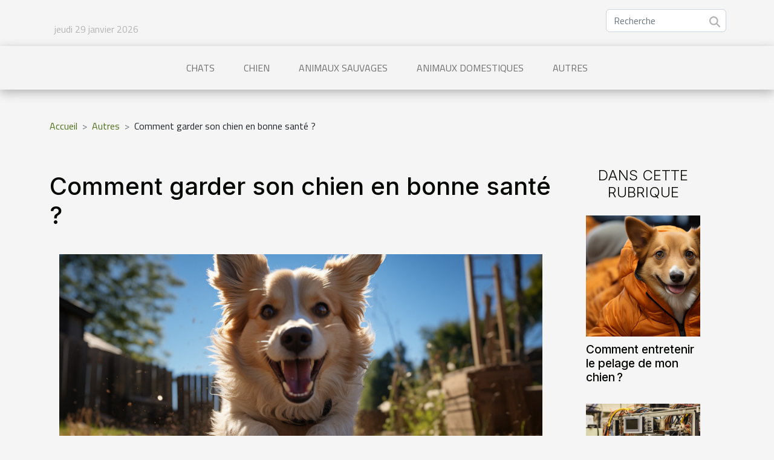

--- FILE ---
content_type: text/html; charset=UTF-8
request_url: https://www.clinique-veterinaire-bardet.com/comment-garder-son-chien-en-bonne-sante
body_size: 12666
content:
<!DOCTYPE html>
    <html lang="fr">
<head>
    <meta charset="utf-8">
    <title>Comment garder son chien en bonne santé ?</title>
<meta name="description" content="">

<meta name="robots" content="follow,index" />
<link rel="icon" type="image/png" href="/favicon.png" />
    <meta name="viewport" content="width=device-width, initial-scale=1">
    <link rel="stylesheet" href="/css/style2.css">
</head>
<body>
    <header>
    <div class="container row">
    <!--    <time datetime="2026-01-28 18:16:48">Mercredi 28 janvier 2026 18:16</time> -->
    <time id="currentDatetimeLang"></time>
    <script>
    document.addEventListener('DOMContentLoaded', function() {
        const dateElement = document.getElementById('currentDatetimeLang');
        const current = new Date();
        const options = { weekday: 'long', year: 'numeric', month: 'long', day: 'numeric' };
        
        const htmlLang = document.documentElement.lang;
        
        const dateString = current.toLocaleDateString(htmlLang, options);
        dateElement.textContent = dateString;
    });
</script>

        <form class="d-flex" role="search" method="get" action="/search">
    <input type="search" class="form-control"  name="q" placeholder="Recherche" aria-label="Recherche"  pattern=".*\S.*" required>
    <button type="submit" class="btn">
        <svg xmlns="http://www.w3.org/2000/svg" width="18px" height="18px" fill="currentColor" viewBox="0 0 512 512">
                    <path d="M416 208c0 45.9-14.9 88.3-40 122.7L502.6 457.4c12.5 12.5 12.5 32.8 0 45.3s-32.8 12.5-45.3 0L330.7 376c-34.4 25.2-76.8 40-122.7 40C93.1 416 0 322.9 0 208S93.1 0 208 0S416 93.1 416 208zM208 352a144 144 0 1 0 0-288 144 144 0 1 0 0 288z"/>
                </svg>
    </button>
</form>
    </div>
    <div class="container-fluid d-flex justify-content-center">
        <nav class="navbar container navbar-expand-xl m-0 pt-3">
            <div class="container-fluid">
                <button class="navbar-toggler" type="button" data-bs-toggle="collapse" data-bs-target="#navbarSupportedContent" aria-controls="navbarSupportedContent" aria-expanded="false" aria-label="Toggle navigation">
                    <svg xmlns="http://www.w3.org/2000/svg" fill="currentColor" class="bi bi-list" viewBox="0 0 16 16">
                        <path fill-rule="evenodd" d="M2.5 12a.5.5 0 0 1 .5-.5h10a.5.5 0 0 1 0 1H3a.5.5 0 0 1-.5-.5m0-4a.5.5 0 0 1 .5-.5h10a.5.5 0 0 1 0 1H3a.5.5 0 0 1-.5-.5m0-4a.5.5 0 0 1 .5-.5h10a.5.5 0 0 1 0 1H3a.5.5 0 0 1-.5-.5"></path>
                    </svg>
                </button>
                <div class="collapse navbar-collapse" id="navbarSupportedContent">
                    <ul class="navbar-nav">
                                                    <li class="nav-item">
    <a href="/chats" class="nav-link">Chats</a>
    </li>
                                    <li class="nav-item">
    <a href="/chien" class="nav-link">Chien</a>
    </li>
                                    <li class="nav-item">
    <a href="/animaux-sauvages" class="nav-link">Animaux sauvages</a>
    </li>
                                    <li class="nav-item">
    <a href="/animaux-domestiques" class="nav-link">Animaux domestiques</a>
    </li>
                                    <li class="nav-item">
    <a href="/autres" class="nav-link">Autres</a>
    </li>
                            </ul>
                </div>
            </div>
        </nav>
    </div>
</header>
<div class="container">
        <nav aria-label="breadcrumb"
               style="--bs-breadcrumb-divider: '&gt;';" >
            <ol class="breadcrumb">
                <li class="breadcrumb-item"><a href="/">Accueil</a></li>
                                    <li class="breadcrumb-item  active ">
                        <a href="/autres" title="Autres">Autres</a>                    </li>
                                <li class="breadcrumb-item">
                    Comment garder son chien en bonne santé ?                </li>
            </ol>
        </nav>
    </div>
<div class="container-fluid">
    <main class="container sidebar-minimal mt-2">
        <div class="row">
            <div class="col-lg-9 order-1 order-lg-2 col-12 main">

                                    <h1>
                        Comment garder son chien en bonne santé ?                    </h1>
                
                    <img class="img-fluid" src="/images/comment-garder-son-chien-en-bonne-sante.jpg" alt="Comment garder son chien en bonne santé ?">                                <article class="container main" ><div><p>Avoir un animal domestique chez soi implique d’assurer son bien-être ainsi que sa bonne santé. Il est vrai que les gestes d’entretiens ont également leur importance dans le bien-être de l’animal, mais il ne faut surtout pas oublier de lui appliquer d’autres soins. Découvrez dans cet article, comment maintenir son chien en bonne santé.</p>
<h2 id="anchor_0">Faites vacciner vos chiens&nbsp;</h2>
<p>Pour se protéger contre les maladies infectieuses, la vaccination demeure la meilleure solution. En effet, elle incite le système immunitaire de l’organisme et permet d’avoir une résistance face aux infections bactériennes et les virus mortels. Dès que votre chien a entre six et huit semaines, vous pouvez lui faire sa première injection. Si vous avez besoin de vétérinaire pour votre animal domestique, <a href="https://www.chien.fr/">retrouvez le ici</a>.&nbsp;</p>
<p>Aussi, il est nécessaire de faire vacciner votre chien régulièrement pour maintenir son système immunitaire normal au cours de sa vie. En effet, cette vaccination doit être faite par un vétérinaire qui le mentionne à chaque fois sur le livret de soin ou sur le passeport de l’animal si ce dernier voyage.</p>
<h2 id="anchor_1">Quelques gestes pour garder son chien en bonne santé&nbsp;</h2>
<p>La santé de votre chien dépend de la manière dont vous l’entretenez. Vous devez veiller à son alimentation et à son hygiène. En effet, pour que votre chien ne soit pas infecté par des bactéries, voici quelques méthodes d’hygiènes à appliquer. Dans un premier temps, vous devez assurer la protection de ces lieux de repos ainsi que de ses bols de nourritures.&nbsp;</p>
<p>Après chaque promenade de votre chien, vous devez vérifier tout son corps pour s’assurer de la présence ou pas des blessures. En cas de blessures, il est conseillé d’effectuer une désinfection à l’aide d’un mélange antiseptique. Votre chien doit avoir une bonne hygiène bucco-dentaire ; il vous revient alors de lui laver ses dents de façon régulière avec un produit qui convient aux animaux ou de lui faire croquer des os ou des sticks.</p><div></article>            </div>
            <aside class="col-lg-3 order-2 order-lg-2 col-12 aside-right">
                <div class="list-img-none">
                    <h2>Dans cette rubrique</h2>                            <section>
                    <figure><a href="/comment-entretenir-le-pelage-de-mon-chien" title="Comment entretenir le pelage de mon chien ?"><img class="img-fluid" src="/images/comment-entretenir-le-pelage-de-mon-chien.jpeg" alt="Comment entretenir le pelage de mon chien ?"></a></figure><figcaption>Comment entretenir le pelage de mon chien ?</figcaption>                    <div>
                                                <h3><a href="/comment-entretenir-le-pelage-de-mon-chien" title="Comment entretenir le pelage de mon chien ?">Comment entretenir le pelage de mon chien ?</a></h3>                    </div>
                </section>
                            <section>
                    <figure><a href="/exploration-de-levolution-du-materiel-delevage-2" title="Exploration de l&#039;évolution du matériel d&#039;élevage"><img class="img-fluid" src="/images/exploration-de-levolution-du-materiel-delevage.jpg" alt="Exploration de l&#039;évolution du matériel d&#039;élevage"></a></figure><figcaption>Exploration de l'évolution du matériel d'élevage</figcaption>                    <div>
                                                <h3><a href="/exploration-de-levolution-du-materiel-delevage-2" title="Exploration de l&#039;évolution du matériel d&#039;élevage">Exploration de l'évolution du matériel d'élevage</a></h3>                    </div>
                </section>
                            <section>
                    <figure><a href="/pull-de-noel-pour-chien-les-astuces-pour-realiser-le-bon-choix" title="Pull de Noël pour chien : Les astuces pour réaliser le bon choix"><img class="img-fluid" src="/images/pull-de-noel-pour-chien-les-astuces-pour-realiser-le-bon-choix.jpg" alt="Pull de Noël pour chien : Les astuces pour réaliser le bon choix"></a></figure><figcaption>Pull de Noël pour chien : Les astuces pour réaliser le bon choix</figcaption>                    <div>
                                                <h3><a href="/pull-de-noel-pour-chien-les-astuces-pour-realiser-le-bon-choix" title="Pull de Noël pour chien : Les astuces pour réaliser le bon choix">Pull de Noël pour chien : Les astuces pour réaliser le bon choix</a></h3>                    </div>
                </section>
                            <section>
                    <figure><a href="/comment-entretenir-le-pelage-de-votre-chat" title="Comment entretenir le pelage de votre chat ?"><img class="img-fluid" src="/images/comment-entretenir-le-pelage-de-votre-chat.jpg" alt="Comment entretenir le pelage de votre chat ?"></a></figure><figcaption>Comment entretenir le pelage de votre chat ?</figcaption>                    <div>
                                                <h3><a href="/comment-entretenir-le-pelage-de-votre-chat" title="Comment entretenir le pelage de votre chat ?">Comment entretenir le pelage de votre chat ?</a></h3>                    </div>
                </section>
                                    </div>
            </aside>
        </div>
        <section class="column-2">

        <div class="container">
            <h2>Similaire</h2>            <div class="row">
                                    <div class="col-12 col-md-6 col-lg-6">
                        <figure><a href="/comment-entretenir-le-pelage-de-mon-chien" title="Comment entretenir le pelage de mon chien ?"><img class="img-fluid" src="/images/comment-entretenir-le-pelage-de-mon-chien.jpeg" alt="Comment entretenir le pelage de mon chien ?"></a></figure><figcaption>Comment entretenir le pelage de mon chien ?</figcaption>                        <div>
                            <h3><a href="/comment-entretenir-le-pelage-de-mon-chien" title="Comment entretenir le pelage de mon chien ?">Comment entretenir le pelage de mon chien ?</a></h3>                        </div>
                                                <time datetime="2023-10-26 18:25:32">Jeudi 26 octobre 2023 18:25</time>
                        <div>Un pelage terne et rempli de germes comporte de gros risques de maladie pour votre chien et vous. De nombreuses solutions s’offrent à vous pour corriger une telle situation. Ici, nous parlerons de la nécessité d’un brossage, d’un shampooing et d’une bonne l’alimentation pour l’animal.
Offrez un...</div>                                            </div>

                                                        <div class="col-12 col-md-6 col-lg-6">
                        <figure><a href="/exploration-de-levolution-du-materiel-delevage-2" title="Exploration de l&#039;évolution du matériel d&#039;élevage"><img class="img-fluid" src="/images/exploration-de-levolution-du-materiel-delevage.jpg" alt="Exploration de l&#039;évolution du matériel d&#039;élevage"></a></figure><figcaption>Exploration de l'évolution du matériel d'élevage</figcaption>                        <div>
                            <h3><a href="/exploration-de-levolution-du-materiel-delevage-2" title="Exploration de l&#039;évolution du matériel d&#039;élevage">Exploration de l'évolution du matériel d'élevage</a></h3>                        </div>
                                                <time datetime="2023-10-09 19:59:00">Lundi 9 octobre 2023 19:59</time>
                        <div>
L&rsquo;évolution du matériel d&rsquo;élevage a joué un rôle important dans l&rsquo;amélioration de la productivité et de l&rsquo;efficacité dans le monde agricole. Des outils rudimentaires aux technologies modernes, le matériel d&rsquo;élevage est un aspect crucial de l&rsquo;agriculture qui a...</div>                                            </div>

                                </div>
            <div class="row">
                                                    <div class="col-12 col-md-6 col-lg-6">
                        <figure><a href="/pull-de-noel-pour-chien-les-astuces-pour-realiser-le-bon-choix" title="Pull de Noël pour chien : Les astuces pour réaliser le bon choix"><img class="img-fluid" src="/images/pull-de-noel-pour-chien-les-astuces-pour-realiser-le-bon-choix.jpg" alt="Pull de Noël pour chien : Les astuces pour réaliser le bon choix"></a></figure><figcaption>Pull de Noël pour chien : Les astuces pour réaliser le bon choix</figcaption>                        <div>
                            <h3><a href="/pull-de-noel-pour-chien-les-astuces-pour-realiser-le-bon-choix" title="Pull de Noël pour chien : Les astuces pour réaliser le bon choix">Pull de Noël pour chien : Les astuces pour réaliser le bon choix</a></h3>                        </div>
                                                <time datetime="2023-08-23 11:52:01">Mercredi 23 août 2023 11:52</time>
                        <div>Comme les humains, les animaux ressentent bien aussi le besoin de se couvrir en période d’hiver. Bien que leur poile forme naturellement une couverture, certains chiens ou chats sont pourtant frileux, d’autres exposés aux problèmes respiratoires ou l’arthrose parce que faibles pour résister aux...</div>                                            </div>

                                                        <div class="col-12 col-md-6 col-lg-6">
                        <figure><a href="/comment-entretenir-le-pelage-de-votre-chat" title="Comment entretenir le pelage de votre chat ?"><img class="img-fluid" src="/images/comment-entretenir-le-pelage-de-votre-chat.jpg" alt="Comment entretenir le pelage de votre chat ?"></a></figure><figcaption>Comment entretenir le pelage de votre chat ?</figcaption>                        <div>
                            <h3><a href="/comment-entretenir-le-pelage-de-votre-chat" title="Comment entretenir le pelage de votre chat ?">Comment entretenir le pelage de votre chat ?</a></h3>                        </div>
                                                <time datetime="2023-07-13 19:24:02">Jeudi 13 juillet 2023 19:24</time>
                        <div>Le chat est un animal de compagnie très câlin et doux. Généralement près de l&rsquo;homme, il est conseillé de veiller scrupuleusement à son hygiène corporelle. Comme exemple, assurez-vous de l&rsquo;entretien du pelage du félin. C&rsquo;est important pour le garder en parfaite santé et prévenir...</div>                                            </div>

                                </div>
            <div class="row">
                                                    <div class="col-12 col-md-6 col-lg-6">
                        <figure><a href="/quels-sont-les-avantages-davoir-un-chien-ou-un-chat-chez-vous" title="Quels sont les avantages d’avoir un chien ou un chat chez vous ?"><img class="img-fluid" src="/images/quels-sont-les-avantages-davoir-un-chien-ou-un-chat-chez-vous.jpg" alt="Quels sont les avantages d’avoir un chien ou un chat chez vous ?"></a></figure><figcaption>Quels sont les avantages d’avoir un chien ou un chat chez vous ?</figcaption>                        <div>
                            <h3><a href="/quels-sont-les-avantages-davoir-un-chien-ou-un-chat-chez-vous" title="Quels sont les avantages d’avoir un chien ou un chat chez vous ?">Quels sont les avantages d’avoir un chien ou un chat chez vous ?</a></h3>                        </div>
                                                <time datetime="2023-04-30 04:56:04">Dimanche 30 avril 2023 04:56</time>
                        <div>De plus en plus de gens, adopte le chien ou le chat chez eux pour diverses raisons, mais surtout en tant qu’animal de compagnie. Toutefois, certaines personnes détestent ces animaux et n’aiment pas leurs présences dans les maisons. Découvrez ici, les bienfaits que vous procure la présence d’un...</div>                                            </div>

                                                        <div class="col-12 col-md-6 col-lg-6">
                        <figure><a href="/assurances-pour-animaux-de-compagnie-quelles-options" title="Assurances pour animaux de compagnie : quelles options ?"><img class="img-fluid" src="/images/assurances-pour-animaux-de-compagnie-quelles-options.jpg" alt="Assurances pour animaux de compagnie : quelles options ?"></a></figure><figcaption>Assurances pour animaux de compagnie : quelles options ?</figcaption>                        <div>
                            <h3><a href="/assurances-pour-animaux-de-compagnie-quelles-options" title="Assurances pour animaux de compagnie : quelles options ?">Assurances pour animaux de compagnie : quelles options ?</a></h3>                        </div>
                                                <time datetime="2023-04-26 14:16:02">Mercredi 26 avril 2023 14:16</time>
                        <div>Que vous soyez propriétaire d&rsquo;un chien, d&rsquo;un chat, d&rsquo;un lapin ou de tout autre animal de compagnie, vous voulez vous assurer qu&rsquo;ils reçoivent les meilleurs soins possibles en cas de besoin. Mais avec tant de polices d&rsquo;assurance pour animaux de compagnie disponibles,...</div>                                            </div>

                                </div>
            <div class="row">
                                                    <div class="col-12 col-md-6 col-lg-6">
                        <figure><a href="/gatez-votre-chien-avec-des-friandises-au-thon-fait-maison" title="Gâtez votre chien avec des friandises au thon fait maison"><img class="img-fluid" src="/images/gatez-votre-chien-avec-des-friandises-au-thon-fait-maison.jpeg" alt="Gâtez votre chien avec des friandises au thon fait maison"></a></figure><figcaption>Gâtez votre chien avec des friandises au thon fait maison</figcaption>                        <div>
                            <h3><a href="/gatez-votre-chien-avec-des-friandises-au-thon-fait-maison" title="Gâtez votre chien avec des friandises au thon fait maison">Gâtez votre chien avec des friandises au thon fait maison</a></h3>                        </div>
                                                <time datetime="2023-04-14 20:18:02">Vendredi 14 avril 2023 20:18</time>
                        <div>La nourriture du chien, notamment ses friandises, est généralement une partie importante de la relation entre vous et votre animal de compagnie. Cependant, vous devez vous assurer de lui donner des friandises saines qui ne nuisent pas à sa santé. Pour ce faire, il est recommandé de lui préparer...</div>                                            </div>

                                                        <div class="col-12 col-md-6 col-lg-6">
                        <figure><a href="/comment-reussir-a-bien-faire-le-dressage-de-votre-chien" title="Comment réussir à bien faire le dressage de votre chien ?"><img class="img-fluid" src="/images/comment-reussir-a-bien-faire-le-dressage-de-votre-chien.jpeg" alt="Comment réussir à bien faire le dressage de votre chien ?"></a></figure><figcaption>Comment réussir à bien faire le dressage de votre chien ?</figcaption>                        <div>
                            <h3><a href="/comment-reussir-a-bien-faire-le-dressage-de-votre-chien" title="Comment réussir à bien faire le dressage de votre chien ?">Comment réussir à bien faire le dressage de votre chien ?</a></h3>                        </div>
                                                <time datetime="2023-04-13 11:40:02">Jeudi 13 avril 2023 11:40</time>
                        <div>Le chien est un animal de compagnie très prisé par plusieurs personnes. S’il est aimé pour sa compagnie, c’est grâce au dressage qui lui est souvent fait par son propriétaire. Pour ce faire, il faut apprendre son chien à adopter certains comportements utiles. Découvrez ici les meilleures...</div>                                            </div>

                                </div>
            <div class="row">
                                                    <div class="col-12 col-md-6 col-lg-6">
                        <figure><a href="/comment-deratiser-un-habitat" title="Comment dératiser un habitat ?"><img class="img-fluid" src="/images/comment-deratiser-un-habitat.jpeg" alt="Comment dératiser un habitat ?"></a></figure><figcaption>Comment dératiser un habitat ?</figcaption>                        <div>
                            <h3><a href="/comment-deratiser-un-habitat" title="Comment dératiser un habitat ?">Comment dératiser un habitat ?</a></h3>                        </div>
                                                <time datetime="2023-04-10 18:26:01">Lundi 10 avril 2023 18:26</time>
                        <div>La dératisation est un procédé utilisé pour éliminer ou réduire les rongeurs vivant en liberté dans un habitat ou un établissement humain. Ceci dans le but de réduire les risques de destruction de nourriture, d&rsquo;épidémie, de pollution par les animaux ou tout autre dommage. Compte tenu des...</div>                                            </div>

                                                        <div class="col-12 col-md-6 col-lg-6">
                        <figure><a href="/quelles-sont-les-differentes-races-de-chien-avec-des-poils-bringes" title="Quelles sont les différentes races de chien avec des poils bringés ?"><img class="img-fluid" src="/images/quelles-sont-les-differentes-races-de-chien-avec-des-poils-bringes.jpg" alt="Quelles sont les différentes races de chien avec des poils bringés ?"></a></figure><figcaption>Quelles sont les différentes races de chien avec des poils bringés ?</figcaption>                        <div>
                            <h3><a href="/quelles-sont-les-differentes-races-de-chien-avec-des-poils-bringes" title="Quelles sont les différentes races de chien avec des poils bringés ?">Quelles sont les différentes races de chien avec des poils bringés ?</a></h3>                        </div>
                                                <time datetime="2023-03-09 18:48:02">Jeudi 9 mars 2023 18:48</time>
                        <div>Il s’agit des chiens qui possèdent des rayures sur leurs pelages. Cela peut être génétique, c&rsquo;est-à-dire lié au gène. Il peut être récessif chez l’un et dominant chez d’autre. Il existe plusieurs races avec ce type de poils. Dans cet article, on vous parlera des différentes races possibles...</div>                                            </div>

                                </div>
            <div class="row">
                                                    <div class="col-12 col-md-6 col-lg-6">
                        <figure><a href="/pourquoi-suivre-une-formation-deducateur-canin" title="Pourquoi suivre une formation d&#039;éducateur canin ?"><img class="img-fluid" src="/images/pourquoi-suivre-une-formation-deducateur-canin.jpg" alt="Pourquoi suivre une formation d&#039;éducateur canin ?"></a></figure><figcaption>Pourquoi suivre une formation d'éducateur canin ?</figcaption>                        <div>
                            <h3><a href="/pourquoi-suivre-une-formation-deducateur-canin" title="Pourquoi suivre une formation d&#039;éducateur canin ?">Pourquoi suivre une formation d'éducateur canin ?</a></h3>                        </div>
                                                <time datetime="2022-12-13 03:18:02">Mardi 13 décembre 2022 03:18</time>
                        <div>L&rsquo;éducation d&rsquo;un chien n&rsquo;est pas une chose toujours aisée pour ceux qui les adoptent. Raison pour laquelle, il est souhaitable de suivre une formation sur l&rsquo;éducation du chien. Quels sont les avantages d&rsquo;une telle formation ?
Prendre connaissance des solutions de base...</div>                                            </div>

                                                        <div class="col-12 col-md-6 col-lg-6">
                        <figure><a href="/votre-animal-meilleur-accompagnateur-domestique" title="Votre animal meilleur accompagnateur domestique"><img class="img-fluid" src="/images/votre-animal-meilleur-accompagnateur-domestique.jpg" alt="Votre animal meilleur accompagnateur domestique"></a></figure><figcaption>Votre animal meilleur accompagnateur domestique</figcaption>                        <div>
                            <h3><a href="/votre-animal-meilleur-accompagnateur-domestique" title="Votre animal meilleur accompagnateur domestique">Votre animal meilleur accompagnateur domestique</a></h3>                        </div>
                                                <time datetime="2022-12-11 18:34:01">Dimanche 11 décembre 2022 18:34</time>
                        <div>L’affection envers certains d’entre les animaux pousse les hommes à héberger certains animaux. Cet hébergement est suivi de l&rsquo;éducation de l’animal. Plusieurs race de berger sont dans le monde mais le berger blanc de la suisse fait une grande particularité, les détails sont dans cet article...</div>                                            </div>

                                </div>
            <div class="row">
                                                    <div class="col-12 col-md-6 col-lg-6">
                        <figure><a href="/arbres-a-chat-une-bonne-idee-de-decoration-pour-votre-interieur" title="Arbres à chat, une bonne idée de décoration pour votre intérieur"><img class="img-fluid" src="/images/arbres-a-chat-une-bonne-idee-de-decoration-pour-votre-interieur.jpg" alt="Arbres à chat, une bonne idée de décoration pour votre intérieur"></a></figure><figcaption>Arbres à chat, une bonne idée de décoration pour votre intérieur</figcaption>                        <div>
                            <h3><a href="/arbres-a-chat-une-bonne-idee-de-decoration-pour-votre-interieur" title="Arbres à chat, une bonne idée de décoration pour votre intérieur">Arbres à chat, une bonne idée de décoration pour votre intérieur</a></h3>                        </div>
                                                <time datetime="2022-11-29 16:18:01">Mardi 29 novembre 2022 16:18</time>
                        <div>Les arbres à chat sont devenus très populaires. Ils sont visuellement agréables pour les propriétaires et offrent à vos chats un endroit pour s’y relaxer. En fonction de vos préférences et de la nature de votre chat, il existe plusieurs façons d&rsquo;orner un arbre à chat créatif. Voici comment...</div>                                            </div>

                                                        <div class="col-12 col-md-6 col-lg-6">
                        <figure><a href="/astuces-pour-vite-retrouver-un-chat-perdu-en-belgique" title="Astuces pour vite retrouver un chat perdu en Belgique"><img class="img-fluid" src="/images/astuces-pour-vite-retrouver-un-chat-perdu-en-belgique.jpeg" alt="Astuces pour vite retrouver un chat perdu en Belgique"></a></figure><figcaption>Astuces pour vite retrouver un chat perdu en Belgique</figcaption>                        <div>
                            <h3><a href="/astuces-pour-vite-retrouver-un-chat-perdu-en-belgique" title="Astuces pour vite retrouver un chat perdu en Belgique">Astuces pour vite retrouver un chat perdu en Belgique</a></h3>                        </div>
                                                <time datetime="2022-11-25 14:24:02">Vendredi 25 novembre 2022 14:24</time>
                        <div>Les chats sont l’un des animaux les plus adorables, mais font également partie de ceux qui ont tendance à vite disparaître. Du coup, en tant que propriétaire, il va falloir maîtriser les démarches à effectuer pour les retrouver. Alors, par quels moyens arriver à retrouver son chat perdu ? Quelles...</div>                                            </div>

                                </div>
            <div class="row">
                                                    <div class="col-12 col-md-6 col-lg-6">
                        <figure><a href="/pourquoi-faut-il-faire-eduquer-son-chien" title="Pourquoi faut-il faire éduquer son chien ?"><img class="img-fluid" src="/images/pourquoi-faut-il-faire-eduquer-son-chien.jpeg" alt="Pourquoi faut-il faire éduquer son chien ?"></a></figure><figcaption>Pourquoi faut-il faire éduquer son chien ?</figcaption>                        <div>
                            <h3><a href="/pourquoi-faut-il-faire-eduquer-son-chien" title="Pourquoi faut-il faire éduquer son chien ?">Pourquoi faut-il faire éduquer son chien ?</a></h3>                        </div>
                                                <time datetime="2022-10-19 02:10:01">Mercredi 19 octobre 2022 02:10</time>
                        <div>Le fait d&rsquo;avoir un chien comme animal de compagnie, a beaucoup évolué avec le temps. C&rsquo;est ainsi, qu&rsquo;offrir un chien à soi-même ou à un proche, est un moment très particulier, qui permet de redonner le sourire à ses proches. Toutefois, il arrive que la vie à la maison connait des...</div>                                            </div>

                                                        <div class="col-12 col-md-6 col-lg-6">
                        <figure><a href="/lessentiel-a-savoir-pour-bien-choisir-son-arbre-a-chat-2" title="L&#039;essentiel à savoir pour bien choisir son arbre à chat"><img class="img-fluid" src="/images/lessentiel-a-savoir-pour-bien-choisir-son-arbre-a-chat.jpeg" alt="L&#039;essentiel à savoir pour bien choisir son arbre à chat"></a></figure><figcaption>L'essentiel à savoir pour bien choisir son arbre à chat</figcaption>                        <div>
                            <h3><a href="/lessentiel-a-savoir-pour-bien-choisir-son-arbre-a-chat-2" title="L&#039;essentiel à savoir pour bien choisir son arbre à chat">L'essentiel à savoir pour bien choisir son arbre à chat</a></h3>                        </div>
                                                <time datetime="2022-10-10 02:32:25">Lundi 10 octobre 2022 02:32</time>
                        <div>Les chats, comme vous les connaissez, sont de grands dormeurs. Cependant, cela ne veut pas dire qu&rsquo;ils sont moins actifs que les autres animaux. Bien au contraire, ils ressentent constamment le besoin de se dépenser. Ceci étant, il est important de mettre à leur disposition un arbre à chat,...</div>                                            </div>

                                </div>
            <div class="row">
                                                    <div class="col-12 col-md-6 col-lg-6">
                        <figure><a href="/quelles-sont-les-precautions-a-prendre-pour-maintenir-la-sante-de-son-chat" title="Quelles sont les précautions à prendre pour maintenir la santé de son chat ?"><img class="img-fluid" src="/images/quelles-sont-les-precautions-a-prendre-pour-maintenir-la-sante-de-son-chat.jpeg" alt="Quelles sont les précautions à prendre pour maintenir la santé de son chat ?"></a></figure><figcaption>Quelles sont les précautions à prendre pour maintenir la santé de son chat ?</figcaption>                        <div>
                            <h3><a href="/quelles-sont-les-precautions-a-prendre-pour-maintenir-la-sante-de-son-chat" title="Quelles sont les précautions à prendre pour maintenir la santé de son chat ?">Quelles sont les précautions à prendre pour maintenir la santé de son chat ?</a></h3>                        </div>
                                                <time datetime="2022-10-07 08:48:03">Vendredi 7 octobre 2022 08:48</time>
                        <div>Le chat est un animal de compagnie très apprécié par plusieurs personnes. Cependant, il est nécessaire de prendre certaines précautions pour garder cet animal sain. Quelles sont ces précautions&nbsp;? Comment entretenir son chat&nbsp;? Découvrez dans cet article, quelques astuces essentielles à...</div>                                            </div>

                                                        <div class="col-12 col-md-6 col-lg-6">
                        <figure><a href="/nos-conseils-pour-interpreter-les-miaulements-de-votre-chat" title="Nos conseils pour interpréter les miaulements de votre chat"><img class="img-fluid" src="/images/nos-conseils-pour-interpreter-les-miaulements-de-votre-chat.jpg" alt="Nos conseils pour interpréter les miaulements de votre chat"></a></figure><figcaption>Nos conseils pour interpréter les miaulements de votre chat</figcaption>                        <div>
                            <h3><a href="/nos-conseils-pour-interpreter-les-miaulements-de-votre-chat" title="Nos conseils pour interpréter les miaulements de votre chat">Nos conseils pour interpréter les miaulements de votre chat</a></h3>                        </div>
                                                <time datetime="2022-08-31 21:49:37">Mercredi 31 août 2022 21:49</time>
                        <div>Le cri des animaux de compagnie porte souvent divers messages. Généralement, les animaux de compagnie peuvent, à travers leurs cris, notifier une présence, lancer un avertissement, exprimer une demande ou réclamer de l’attention. C’est le cas d’un chat. Lorsqu’un chat miaule, il expose un besoin...</div>                                            </div>

                                </div>
            <div class="row">
                                                    <div class="col-12 col-md-6 col-lg-6">
                        <figure><a href="/comment-eduquer-un-chien-pomsky" title="Comment éduquer un chien Pomsky ?"><img class="img-fluid" src="/images/comment-eduquer-un-chien-pomsky.jpeg" alt="Comment éduquer un chien Pomsky ?"></a></figure><figcaption>Comment éduquer un chien Pomsky ?</figcaption>                        <div>
                            <h3><a href="/comment-eduquer-un-chien-pomsky" title="Comment éduquer un chien Pomsky ?">Comment éduquer un chien Pomsky ?</a></h3>                        </div>
                                                <time datetime="2022-08-08 01:27:55">Lundi 8 août 2022 01:27</time>
                        <div>Le pomsky est une véritable combinaison entre un spitz nain et un husky sibérien. Un mélange qui a donné naissance à un chien avec un visage de peluche. Les Pomsky se distinguent généralement par leur sociabilité et leur fidélité envers leurs maîtres. Si vous avez envie d&rsquo;avoir un chien de...</div>                                            </div>

                                                        <div class="col-12 col-md-6 col-lg-6">
                        <figure><a href="/que-retenir-des-crottes-de-renard" title="Que retenir des crottes de renard?"><img class="img-fluid" src="/images/que-retenir-des-crottes-de-renard.jpeg" alt="Que retenir des crottes de renard?"></a></figure><figcaption>Que retenir des crottes de renard?</figcaption>                        <div>
                            <h3><a href="/que-retenir-des-crottes-de-renard" title="Que retenir des crottes de renard?">Que retenir des crottes de renard?</a></h3>                        </div>
                                                <time datetime="2022-07-17 18:57:21">Dimanche 17 juillet 2022 18:57</time>
                        <div>Les animaux en général sont des êtres vivants à part entière. Ils ont eux aussi des besoins comme les êtres humains. Prenant le cas du renard, il faut comprendre qu&rsquo;après avoir mangé correctement, il fait des crottes pour ses besoins. Il faut savoir que ces crottes ne sont pas toujours...</div>                                            </div>

                                </div>
            <div class="row">
                                                    <div class="col-12 col-md-6 col-lg-6">
                        <figure><a href="/pourquoi-utiliser-un-hamac-pour-chat" title="Pourquoi utiliser un hamac pour chat ?"><img class="img-fluid" src="/images/pourquoi-utiliser-un-hamac-pour-chat.jpeg" alt="Pourquoi utiliser un hamac pour chat ?"></a></figure><figcaption>Pourquoi utiliser un hamac pour chat ?</figcaption>                        <div>
                            <h3><a href="/pourquoi-utiliser-un-hamac-pour-chat" title="Pourquoi utiliser un hamac pour chat ?">Pourquoi utiliser un hamac pour chat ?</a></h3>                        </div>
                                                <time datetime="2022-07-07 15:44:29">Jeudi 7 juillet 2022 15:44</time>
                        <div>Lorsque vous avez un chat à la maison, vous devez le mettre dans les bonnes conditions de vie. Pour ce faire, acheter un arbre à chat avec hamac est une bonne chose. Il permettra à votre animal de se reposer en toute sécurité. Découvrez plus d’informations dans cet article.
Un lit confortable pour...</div>                                            </div>

                                                        <div class="col-12 col-md-6 col-lg-6">
                        <figure><a href="/tout-savoir-sur-le-sabres-pirate" title="Tout savoir sur le sabres pirate"><img class="img-fluid" src="/images/tout-savoir-sur-le-sabres-pirate.jpg" alt="Tout savoir sur le sabres pirate"></a></figure><figcaption>Tout savoir sur le sabres pirate</figcaption>                        <div>
                            <h3><a href="/tout-savoir-sur-le-sabres-pirate" title="Tout savoir sur le sabres pirate">Tout savoir sur le sabres pirate</a></h3>                        </div>
                                                <time datetime="2022-05-13 12:20:12">Vendredi 13 mai 2022 12:20</time>
                        <div>Il fut une époque, les sabres étaient le principal outil de combat rapproché. Il était plus utilisé par les pirates ce qui fait le fondement de l’expression sabre pirate. Que savez-vous concrètement des sabres pirates&nbsp;? Certainement pas grand-chose du fait qu’ils ne sont plus fréquents de nos...</div>                                            </div>

                                </div>
            <div class="row">
                                                    <div class="col-12 col-md-6 col-lg-6">
                        <figure><a href="/astuces-pour-prendre-soin-des-animaux-domestiques" title="Astuces pour prendre soin des animaux domestiques"><img class="img-fluid" src="/images/astuces-pour-prendre-soin-des-animaux-domestiques.jpg" alt="Astuces pour prendre soin des animaux domestiques"></a></figure><figcaption>Astuces pour prendre soin des animaux domestiques</figcaption>                        <div>
                            <h3><a href="/astuces-pour-prendre-soin-des-animaux-domestiques" title="Astuces pour prendre soin des animaux domestiques">Astuces pour prendre soin des animaux domestiques</a></h3>                        </div>
                                                <time datetime="2022-03-22 22:35:42">Mardi 22 mars 2022 22:35</time>
                        <div>Les animaux domestiques jouent un rôle important dans la vie des hommes. Ils sont de véritables compagnons. Pour bénéficier pleinement de leur compagnie, il est important de prendre soin d&rsquo;eux comme il se doit. Il sera proposé dans cet article quelques astuces pour réussir...</div>                                            </div>

                                                        <div class="col-12 col-md-6 col-lg-6">
                        <figure><a href="/comment-bien-choisir-une-selle-pour-cheval" title="Comment bien choisir une selle pour cheval ?"><img class="img-fluid" src="/images/comment-bien-choisir-une-selle-pour-cheval.jpg" alt="Comment bien choisir une selle pour cheval ?"></a></figure><figcaption>Comment bien choisir une selle pour cheval ?</figcaption>                        <div>
                            <h3><a href="/comment-bien-choisir-une-selle-pour-cheval" title="Comment bien choisir une selle pour cheval ?">Comment bien choisir une selle pour cheval ?</a></h3>                        </div>
                                                <time datetime="2022-02-19 19:21:25">Samedi 19 février 2022 19:21</time>
                        <div>Même s’ils paraissent forts en apparence, les chevaux sont des animaux extrêmement fragiles qui méritent d’être traité avec soins et douceur. Pour la bonne santé de vos chevaux, il est important que vous fassiez attention à ce qu’ils mangent, la qualité et les matériaux utilisés pour la conception...</div>                                            </div>

                                </div>
            <div class="row">
                                                    <div class="col-12 col-md-6 col-lg-6">
                        <figure><a href="/comment-trouver-les-meilleures-croquettes-pour-son-chien" title="Comment trouver les meilleures croquettes pour son chien ?"><img class="img-fluid" src="/images/comment-trouver-les-meilleures-croquettes-pour-son-chien.jpeg" alt="Comment trouver les meilleures croquettes pour son chien ?"></a></figure><figcaption>Comment trouver les meilleures croquettes pour son chien ?</figcaption>                        <div>
                            <h3><a href="/comment-trouver-les-meilleures-croquettes-pour-son-chien" title="Comment trouver les meilleures croquettes pour son chien ?">Comment trouver les meilleures croquettes pour son chien ?</a></h3>                        </div>
                                                <time datetime="2022-02-10 03:22:46">Jeudi 10 février 2022 03:22</time>
                        <div>De nos jours, un nombre important de personnes pour diverses raisons s&rsquo;entoure d&rsquo;animaux domestiques dont le chien. En effet, le chien est un animal domestique très sollicité dans divers ménages. Toutefois, l&rsquo;entretien d&rsquo;un chien n&rsquo;est pas une chose à prendre à la...</div>                                            </div>

                                                        <div class="col-12 col-md-6 col-lg-6">
                        <figure><a href="/les-griffes-de-chat-comment-les-couper" title="Les griffes de chat : comment les couper ?"><img class="img-fluid" src="/images/les-griffes-de-chat-comment-les-couper.jpeg" alt="Les griffes de chat : comment les couper ?"></a></figure><figcaption>Les griffes de chat : comment les couper ?</figcaption>                        <div>
                            <h3><a href="/les-griffes-de-chat-comment-les-couper" title="Les griffes de chat : comment les couper ?">Les griffes de chat : comment les couper ?</a></h3>                        </div>
                                                <time datetime="2022-01-25 13:21:10">Mardi 25 janvier 2022 13:21</time>
                        <div>Savoir couper les griffes de votre chat n’est pas du tout évident, il faut apprendre à le faire. Mais, le faire bien semble parfois être difficile, mais c’est exercice très plaisant. Il suffit juste de savoir comment s’y prendre et bien le faire et avec de bons outils. Il faut aussi choisir le bon...</div>                                            </div>

                                </div>
            <div class="row">
                                                    <div class="col-12 col-md-6 col-lg-6">
                        <figure><a href="/quels-sont-les-traits-distinctifs-du-labrador" title="Quels sont les traits distinctifs du labrador ?"><img class="img-fluid" src="/images/quels-sont-les-traits-distinctifs-du-labrador.jpg" alt="Quels sont les traits distinctifs du labrador ?"></a></figure><figcaption>Quels sont les traits distinctifs du labrador ?</figcaption>                        <div>
                            <h3><a href="/quels-sont-les-traits-distinctifs-du-labrador" title="Quels sont les traits distinctifs du labrador ?">Quels sont les traits distinctifs du labrador ?</a></h3>                        </div>
                                                <time datetime="2022-01-03 01:06:49">Lundi 3 janvier 2022 01:06</time>
                        <div>Le Labrador est connu pour être un chien de famille amical. C&rsquo;est probablement la raison pour laquelle de plus en plus de familles optent pour cette race. Le Labrador se distingue avant tout par sa fidélité. Il veut plaire à son maître et lui faire plaisir. Retrouvez dans cet article les...</div>                                            </div>

                                                        <div class="col-12 col-md-6 col-lg-6">
                        <figure><a href="/comment-choisir-les-croquettes-pour-chiots" title="Comment choisir les croquettes pour chiots ?"><img class="img-fluid" src="/images/comment-choisir-les-croquettes-pour-chiots.jpg" alt="Comment choisir les croquettes pour chiots ?"></a></figure><figcaption>Comment choisir les croquettes pour chiots ?</figcaption>                        <div>
                            <h3><a href="/comment-choisir-les-croquettes-pour-chiots" title="Comment choisir les croquettes pour chiots ?">Comment choisir les croquettes pour chiots ?</a></h3>                        </div>
                                                <time datetime="2021-12-18 02:41:14">Samedi 18 décembre 2021 02:41</time>
                        <div>Votre chien a eu des chiots ? Ou vous avez des chiots ? Vous vous demandez certainement comment les nourrir. Peut-être avez-vous entendu parler des croquettes. Bien que les chiens soient carnivores, vous devez veiller à leur alimentation si vous voulez des chiens en bonne santé. Dans cet article,...</div>                                            </div>

                                </div>
            <div class="row">
                                                    <div class="col-12 col-md-6 col-lg-6">
                        <figure><a href="/quels-sont-les-meilleurs-poulaillers-au-monde" title="Quels sont les meilleurs poulaillers au monde ?"><img class="img-fluid" src="/images/quels-sont-les-meilleurs-poulaillers-au-monde.jpg" alt="Quels sont les meilleurs poulaillers au monde ?"></a></figure><figcaption>Quels sont les meilleurs poulaillers au monde ?</figcaption>                        <div>
                            <h3><a href="/quels-sont-les-meilleurs-poulaillers-au-monde" title="Quels sont les meilleurs poulaillers au monde ?">Quels sont les meilleurs poulaillers au monde ?</a></h3>                        </div>
                                                <time datetime="2021-12-07 17:19:45">Mardi 7 décembre 2021 17:19</time>
                        <div>Vous êtes un aviculteur ou vous souhaitez vous y mettre. Vous êtes dans l’embarras du choix de votre poulailler. Plus de soucis à vous faire. Vous êtes juste au bon endroit si vous souhaitez avoir des conseils et orientations pour le choix de votre poulailler. Découvrez donc dans cet article, les...</div>                                            </div>

                                                        <div class="col-12 col-md-6 col-lg-6">
                        <figure><a href="/quels-sont-les-repulsifs-necessaires-pour-se-debarrasser-des-rats-et-des-souris" title="Quels sont les répulsifs nécessaires pour se débarrasser des rats et des souris ?"><img class="img-fluid" src="/images/quels-sont-les-repulsifs-necessaires-pour-se-debarrasser-des-rats-et-des-souris.jpeg" alt="Quels sont les répulsifs nécessaires pour se débarrasser des rats et des souris ?"></a></figure><figcaption>Quels sont les répulsifs nécessaires pour se débarrasser des rats et des souris ?</figcaption>                        <div>
                            <h3><a href="/quels-sont-les-repulsifs-necessaires-pour-se-debarrasser-des-rats-et-des-souris" title="Quels sont les répulsifs nécessaires pour se débarrasser des rats et des souris ?">Quels sont les répulsifs nécessaires pour se débarrasser des rats et des souris ?</a></h3>                        </div>
                                                <time datetime="2021-12-02 09:14:26">Jeudi 2 décembre 2021 09:14</time>
                        <div>Vous êtes fatigué de voir les souris courir dans votre maison, fatigué des dégâts qu&rsquo;elles créent ? Et vous êtes à la recherche des meilleurs répulsifs pour y remédier au plus vite. Cet article vous aide dans votre petite bataille ! Découvrez les meilleurs répulsifs pour se débarrasser des...</div>                                            </div>

                                </div>
            <div class="row">
                                                    <div class="col-12 col-md-6 col-lg-6">
                        <figure><a href="/comment-se-comporte-un-chiot-beagle" title="Comment se comporte un chiot Beagle ?"><img class="img-fluid" src="/images/comment-se-comporte-un-chiot-beagle.jpeg" alt="Comment se comporte un chiot Beagle ?"></a></figure><figcaption>Comment se comporte un chiot Beagle ?</figcaption>                        <div>
                            <h3><a href="/comment-se-comporte-un-chiot-beagle" title="Comment se comporte un chiot Beagle ?">Comment se comporte un chiot Beagle ?</a></h3>                        </div>
                                                <time datetime="2021-11-30 12:43:48">Mardi 30 novembre 2021 12:43</time>
                        <div>Le chiot Beagle est un animal de compagnie très affectueux et débordant d’énergie. Son impétuosité exprime les nombreux comportements qu’il développe. Si vous avez pour projet d’adopter un chiot Beagle, il est indispensable que vous ayez une idée de ses comportements. Lisez cet article pour mieux...</div>                                            </div>

                                                        <div class="col-12 col-md-6 col-lg-6">
                        <figure><a href="/education-canine-comment-ca-marche" title="Éducation canine &amp;#8211; comment ça marche"><img class="img-fluid" src="/images/education-canine-8211-comment-ca-marche.jpg" alt="Éducation canine &amp;#8211; comment ça marche"></a></figure><figcaption>Éducation canine &#8211; comment ça marche</figcaption>                        <div>
                            <h3><a href="/education-canine-comment-ca-marche" title="Éducation canine &amp;#8211; comment ça marche">Éducation canine &#8211; comment ça marche</a></h3>                        </div>
                                                <time datetime="2021-11-28 16:42:38">Dimanche 28 novembre 2021 16:42</time>
                        <div>Les chiots ont encore une très petite capacité d&rsquo;attention. Il ne faut donc en aucun cas les surcharger. Cependant, il serait faux de les laisser faire tout ce qu&rsquo;ils veulent pendant une ou deux semaines. En effet, il est beaucoup plus difficile d&rsquo;éliminer un comportement...</div>                                            </div>

                                </div>
            <div class="row">
                                                    <div class="col-12 col-md-6 col-lg-6">
                        <figure><a href="/la-cage-a-chien-est-elle-necessaire" title="La cage à chien est-elle nécessaire ?"><img class="img-fluid" src="/images/la-cage-a-chien-est-elle-necessaire.jpeg" alt="La cage à chien est-elle nécessaire ?"></a></figure><figcaption>La cage à chien est-elle nécessaire ?</figcaption>                        <div>
                            <h3><a href="/la-cage-a-chien-est-elle-necessaire" title="La cage à chien est-elle nécessaire ?">La cage à chien est-elle nécessaire ?</a></h3>                        </div>
                                                <time datetime="2021-09-30 10:03:32">Jeudi 30 septembre 2021 10:03</time>
                        <div>Parmi les multiples accessoires utiles pour le bien-être du chien, se trouve la cage à chien. Mais cette dernière peut diviser les opinions. Et ceci, du moment où certains maîtres sont contre cet outil, et d&rsquo;autres l&rsquo;utilisent bien. Vous avez dans la suite de l&rsquo;article ce...</div>                                            </div>

                                                        <div class="col-12 col-md-6 col-lg-6">
                        <figure><a href="/comment-bien-decontracter-son-cheval" title="Comment bien décontracter son cheval ?"><img class="img-fluid" src="/images/comment-bien-decontracter-son-cheval.jpg" alt="Comment bien décontracter son cheval ?"></a></figure><figcaption>Comment bien décontracter son cheval ?</figcaption>                        <div>
                            <h3><a href="/comment-bien-decontracter-son-cheval" title="Comment bien décontracter son cheval ?">Comment bien décontracter son cheval ?</a></h3>                        </div>
                                                <time datetime="2021-07-13 21:26:09">Mardi 13 juillet 2021 21:26</time>
                        <div>Tout cavalier sait que chauffer la musculature du cheval avant le travail est une évidence. Un cheval détendu est un cheval prêt à faire tout ce qu’on lui demande. Il y a de ce fait des techniques adaptées et un entraînement spécifique à l’échauffement du cheval. Comment se passe donc la détente...</div>                                            </div>

                                </div>
            <div class="row">
                                                    <div class="col-12 col-md-6 col-lg-6">
                        <figure><a href="/le-chien-le-meilleur-animal-de-compagnie" title="Le chien, le meilleur animal de compagnie"><img class="img-fluid" src="/images/le-chien-le-meilleur-animal-de-compagnie.jpeg" alt="Le chien, le meilleur animal de compagnie"></a></figure><figcaption>Le chien, le meilleur animal de compagnie</figcaption>                        <div>
                            <h3><a href="/le-chien-le-meilleur-animal-de-compagnie" title="Le chien, le meilleur animal de compagnie">Le chien, le meilleur animal de compagnie</a></h3>                        </div>
                                                <time datetime="2021-05-21 01:35:39">Vendredi 21 mai 2021 01:35</time>
                        <div>La solitude n’a jamais été le meilleure mode de vie c’est pourquoi l’homme à toujours voulut être en compagnie. A part le fait que l’homme trouve bon de se faire des amis comme lui, les animaux aussi peuvent lui être de grandes aide pour se sentir entouré. Lisez la suite de l’article pour...</div>                                            </div>

                                                        <div class="col-12 col-md-6 col-lg-6">
                        <figure><a href="/les-animaux-et-le-combat-de-la-survie" title="Les animaux et le combat de la survie"><img class="img-fluid" src="/images/les-animaux-et-le-combat-de-la-survie.jpg" alt="Les animaux et le combat de la survie"></a></figure><figcaption>Les animaux et le combat de la survie</figcaption>                        <div>
                            <h3><a href="/les-animaux-et-le-combat-de-la-survie" title="Les animaux et le combat de la survie">Les animaux et le combat de la survie</a></h3>                        </div>
                                                <time datetime="2021-05-21 01:33:56">Vendredi 21 mai 2021 01:33</time>
                        <div>Les animaux comme tout être vivant doivent se nourrir pour survire, dans cette course de survie il y en qui perdront la vie et d’autres qui gagneront en efficacité. Comment peut-on appréhender en général le mode de vie des animaux ? que pouvez vous savoir sur eux ? ces questions feront l’objet de...</div>                                            </div>

                                </div>
            <div class="row">
                                                    <div class="col-12 col-md-6 col-lg-6">
                        <figure><a href="/a-t-on-raison-davoir-peur-du-cobra-royal" title="A-t-on raison d’avoir peur du cobra royal"><img class="img-fluid" src="/images/a-t-on-raison-davoir-peur-du-cobra-royal.jpg" alt="A-t-on raison d’avoir peur du cobra royal"></a></figure><figcaption>A-t-on raison d’avoir peur du cobra royal</figcaption>                        <div>
                            <h3><a href="/a-t-on-raison-davoir-peur-du-cobra-royal" title="A-t-on raison d’avoir peur du cobra royal">A-t-on raison d’avoir peur du cobra royal</a></h3>                        </div>
                                                <time datetime="2021-05-21 01:32:06">Vendredi 21 mai 2021 01:32</time>
                        <div>Ce type de serpent qui peuple notre terre est entouré de mythe et de légende dans certaines zones comme l’inde et la question de sa dangerosité laisse a désiré mais n’est pas à négliger. Cet article vous de ce serpent sous certaines formes.
Comment reconnaître ce serpent ?
L’une des premières...</div>                                            </div>

                                                        <div class="col-12 col-md-6 col-lg-6">
                        <figure><a href="/quelques-especes-animales-les-plus-menacees-au-monde" title="Quelques espèces animales les plus menacées au monde"><img class="img-fluid" src="/images/quelques-especes-animales-les-plus-menacees-au-monde.jpeg" alt="Quelques espèces animales les plus menacées au monde"></a></figure><figcaption>Quelques espèces animales les plus menacées au monde</figcaption>                        <div>
                            <h3><a href="/quelques-especes-animales-les-plus-menacees-au-monde" title="Quelques espèces animales les plus menacées au monde">Quelques espèces animales les plus menacées au monde</a></h3>                        </div>
                                                <time datetime="2021-05-21 01:29:05">Vendredi 21 mai 2021 01:29</time>
                        <div>L’homme dans son exploitation abusive de notre chère planète lui a causé plus de tort que de bien. Parmi c’est nombreux torts, aujourd’hui nous arborerons celui de ces nombreuses espèces animales les plus menacée de disparition à cause des activités humaines. Trouvez dans cet article, quelques...</div>                                            </div>

                                </div>
            <div class="row">
                                                    <div class="col-12 col-md-6 col-lg-6">
                        <figure><a href="/le-role-tres-important-des-abeilles-dans-notre-biodiversite" title="Le rôle très important des abeilles dans notre biodiversité"><img class="img-fluid" src="/images/le-role-tres-important-des-abeilles-dans-notre-biodiversite.jpg" alt="Le rôle très important des abeilles dans notre biodiversité"></a></figure><figcaption>Le rôle très important des abeilles dans notre biodiversité</figcaption>                        <div>
                            <h3><a href="/le-role-tres-important-des-abeilles-dans-notre-biodiversite" title="Le rôle très important des abeilles dans notre biodiversité">Le rôle très important des abeilles dans notre biodiversité</a></h3>                        </div>
                                                <time datetime="2021-05-21 01:27:31">Vendredi 21 mai 2021 01:27</time>
                        <div>Avez-vous déjà entendu l’anecdote selon laquelle, le jour où les abeilles disparaîtraient de la terre, eh bien la vie également s’arrêtera. Nous nous sommes un peu penchés sur le sujet et cette anecdote n’a pas entièrement tort. Lisez cet article et vous comprendrai le rôle très important des...</div>                                            </div>

                                                        <div class="col-12 col-md-6 col-lg-6">
                        <figure><a href="/les-primordiaux-a-savoir-sur-les-etoiles-de-mer" title="Les primordiaux à savoir sur les étoiles de mer"><img class="img-fluid" src="/images/les-primordiaux-a-savoir-sur-les-etoiles-de-mer.jpeg" alt="Les primordiaux à savoir sur les étoiles de mer"></a></figure><figcaption>Les primordiaux à savoir sur les étoiles de mer</figcaption>                        <div>
                            <h3><a href="/les-primordiaux-a-savoir-sur-les-etoiles-de-mer" title="Les primordiaux à savoir sur les étoiles de mer">Les primordiaux à savoir sur les étoiles de mer</a></h3>                        </div>
                                                <time datetime="2021-05-21 01:24:37">Vendredi 21 mai 2021 01:24</time>
                        <div>Chacun de nous a au moins entendu une fois parler des étoiles de mer. Mais peu ignorent des choses sur lui. Pour certains c’est peut-être des étoiles qui restent dans la mer. Lisez cet article pour en savoir plus sur l’étoile de mer afin d’enrichir votre culture.
Etoile de mer : définition et...</div>                                            </div>

                                </div>
            <div class="row">
                                                    <div class="col-12 col-md-6 col-lg-6">
                        <figure><a href="/les-cochons-dinde-que-faut-il-savoir-deux" title="Les cochons d’inde: que faut il savoir d&#039;eux?"><img class="img-fluid" src="/images/les-cochons-dinde-que-faut-il-savoir-deux.jpg" alt="Les cochons d’inde: que faut il savoir d&#039;eux?"></a></figure><figcaption>Les cochons d’inde: que faut il savoir d'eux?</figcaption>                        <div>
                            <h3><a href="/les-cochons-dinde-que-faut-il-savoir-deux" title="Les cochons d’inde: que faut il savoir d&#039;eux?">Les cochons d’inde: que faut il savoir d'eux?</a></h3>                        </div>
                                                <time datetime="2021-05-21 01:23:38">Vendredi 21 mai 2021 01:23</time>
                        <div>Comme son nom l’indique, beaucoup vont penser que c’est un cochon venant du pays de l’Inde. Mais contrairement à ce que vous croyez, il n’a rien à avoir ni avec le cochon ni avec le pays Inde. Découvrez dans cet article, l’essentiel à savoir sur cet animal.
Quel est l’origine du cochon d’Inde?
Le...</div>                                            </div>

                                                        <div class="col-12 col-md-6 col-lg-6">
                        <figure><a href="/la-race-des-lapins-la-plus-conseillee" title="La race des lapins la plus conseillée"><img class="img-fluid" src="/images/la-race-des-lapins-la-plus-conseillee.jpeg" alt="La race des lapins la plus conseillée"></a></figure><figcaption>La race des lapins la plus conseillée</figcaption>                        <div>
                            <h3><a href="/la-race-des-lapins-la-plus-conseillee" title="La race des lapins la plus conseillée">La race des lapins la plus conseillée</a></h3>                        </div>
                                                <time datetime="2021-05-21 01:22:24">Vendredi 21 mai 2021 01:22</time>
                        <div>Vous voulez adopter des lapins, ou vous voulez connaître les races avant de les adopter ? Plus d&rsquo;inquiétude.Vous aurez à découvrir dans cet article les de lapins les plus conseillés ainsi que leur caractéristique.
Pourquoi et comment connaître la race de son animal ?
Pour connaître la race...</div>                                            </div>

                                                </div>
        </div>
        
    </section>
                    </main>
</div>
<footer>
    <div class="container-fluid">
        <div class="container">
            <div class="row default-search">
                <div class="col-12 col-lg-4">
                    <form class="d-flex" role="search" method="get" action="/search">
    <input type="search" class="form-control"  name="q" placeholder="Recherche" aria-label="Recherche"  pattern=".*\S.*" required>
    <button type="submit" class="btn">
        <svg xmlns="http://www.w3.org/2000/svg" width="18px" height="18px" fill="currentColor" viewBox="0 0 512 512">
                    <path d="M416 208c0 45.9-14.9 88.3-40 122.7L502.6 457.4c12.5 12.5 12.5 32.8 0 45.3s-32.8 12.5-45.3 0L330.7 376c-34.4 25.2-76.8 40-122.7 40C93.1 416 0 322.9 0 208S93.1 0 208 0S416 93.1 416 208zM208 352a144 144 0 1 0 0-288 144 144 0 1 0 0 288z"/>
                </svg>
    </button>
</form>
                </div>
                <div class="col-12 col-lg-4">
                    <section>
            <div>
                <h3><a href="/chats" title="Chats">Chats</a></h3>                            </div>
        </section>
            <section>
            <div>
                <h3><a href="/chien" title="Chien">Chien</a></h3>                            </div>
        </section>
            <section>
            <div>
                <h3><a href="/animaux-sauvages" title="Animaux sauvages">Animaux sauvages</a></h3>                            </div>
        </section>
            <section>
            <div>
                <h3><a href="/animaux-domestiques" title="Animaux domestiques">Animaux domestiques</a></h3>                            </div>
        </section>
            <section>
            <div>
                <h3><a href="/autres" title="Autres">Autres</a></h3>                            </div>
        </section>
                        </div>
                <div class="col-12 col-lg-4">
                    Tous droits réservés www.clinique-veterinaire-bardet.com
                                    </div>
            </div>
        </div>
    </div>
</footer>
    <script src="https://cdn.jsdelivr.net/npm/bootstrap@5.0.2/dist/js/bootstrap.bundle.min.js" integrity="sha384-MrcW6ZMFYlzcLA8Nl+NtUVF0sA7MsXsP1UyJoMp4YLEuNSfAP+JcXn/tWtIaxVXM" crossorigin="anonymous"></script>
    </body>
</html>
